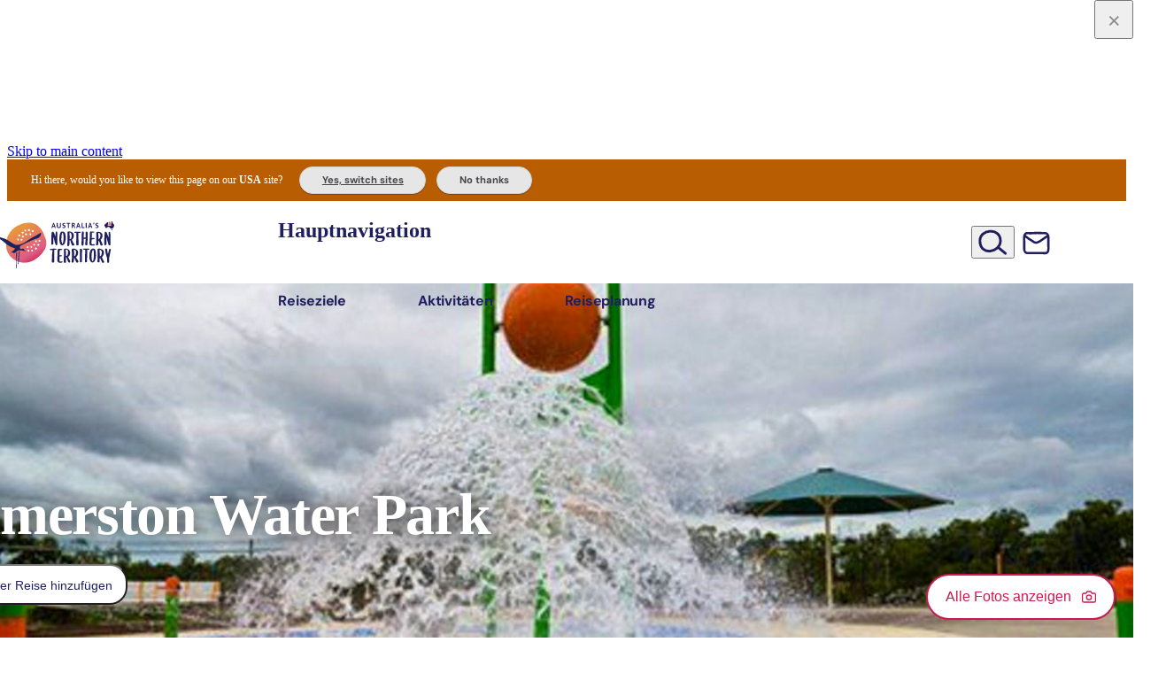

--- FILE ---
content_type: text/html
request_url: https://northernterritory.com/_server-islands/DealListing?e=default&p=7B78DC8006D85A3DD2B1F8C1usAPe4ggwmY8rOpNss8pVl%2FY83rYbcAG%2BuUVBbOhF5ChkQTaem2KQzXbyeFp9jktMsY%2F1DhHk%2Ft5bcHsYz%2BBrMlUkJPIhJUYwBHKJ3di4BTRsphsmkv8IPaXKwI9If3HWeCrh6WltBb%2F5n5Als8Yd6U4tBT4ABxA2kFY%2FoWpBTWDyHHETH9H6HnSisquTjQk%2F9aMopSemUHkShlPcW9Oeg6g3888vGiE1Wc0GFnZpZ4de4O3f4SuQmok0M6mdtACUSGtUI1MeS7j0vYTrmA%2Fw7pw4iaT6FTYgqMnEzwYm%2FmOfD%2F6Tl71CxN3%2FD6GPsBqjUoGjQccuHmoZS70Rug5O%2BSWSxGvMzqYjSpFeceLBL%2BvQ31tnkmfzxU0pb6EGvKyr%2BV3sF8gj8Pj3JeCodVTmSKFw5GSV2u2pZWAyv3LqU2JI%2B3a2fuf4eUJ4%2FAXrtnXJJirgJIzD1NZl5FgiZBxSudnmXpqlzbOKvldZLGTeonx%2FsACQJKZpk3N%2FWQN7%2FU%2B60naAUEcGxSBHcs%2BmsKybzuRNmA%2F6UEWkCuZqb6IXqZzTbh0KIcJIgtzPd3M5XCD1oWaPKKBhp5XLN3k6PToccEQmktGjQvMVkl6ft2Wc4A6OFIYYN6b6Vkn4ofGkVH1G6%2Be2JRf4hGVXmHTwWES6%2BPIYQdZSnWHi4KAeFRCDpS0j9h6y4pvGyuvk09RpCB4j9nc%2FfZfc3ELOgaMO3lhGZfc2c7CgwSWC%2FesFpZ7Y70fP6NckaXNGWp5dHnEBxtnb99vrQ8zj7HdQXImSCzwv8C32FCDpteL%2FaAYMkrxnZsWkeoKZ2U%2Fgncjjyub9xYyv6kEaNitE3dSarZe3%2FIgK5mnJzPTX0Nsb8JqR4xNoJiiCEY1uy1%2Bph%2FSmopRSxbLPNAWJ9m7EzuQLWQc%2FMJEAxnlUSE%3D&s=
body_size: 4184
content:
<section class="deals-offers" data-code-id="homepage-deals"><div class="grid-container"><div class="section__heading-wrapper"><h2 class="section__heading">Reiseangebote</h2></div></div><div class="grid-container"><div class="deals-listing__slider splide" data-order="random" data-items="13" data-has-view-more="1"><div class="splide__track"><div class="splide__list"><div class="splide__slide"><a href="https://www.explorer.de/planner?nz-url=%2Ftravel%2Froutes%2Fexplorers-way" target="_blank" rel="noopener" class="deal__link trk-deal-offer" title="open-new-window" data-dealtypes data-uid="92a6fff6-b0bf-41b0-a38d-f3cbfee0c169" data-dealname="2025 05 Explorer Explorers Way" data-pin="false" data-expires="1774881000" data-begins="1745850600"><div class="deal__image-copy-wrapper"><div class="deal__image lazyload-wrapper"><img class="lazyload" data-srcset="https://img2.storyblok.com/246x164/filters:format(webp):quality(80)/f/286255898790625/26aa47d37e/floating_at_bitter_springs.jpg 246w, https://img2.storyblok.com/308x205/filters:format(webp):quality(80)/f/286255898790625/26aa47d37e/floating_at_bitter_springs.jpg 308w, https://img2.storyblok.com/370x247/filters:format(webp):quality(80)/f/286255898790625/26aa47d37e/floating_at_bitter_springs.jpg 370w" srcset="https://img2.storyblok.com/246x164/filters:format(webp):quality(80)/f/286255898790625/26aa47d37e/floating_at_bitter_springs.jpg 246w, https://img2.storyblok.com/308x205/filters:format(webp):quality(80)/f/286255898790625/26aa47d37e/floating_at_bitter_springs.jpg 308w, https://img2.storyblok.com/370x247/filters:format(webp):quality(80)/f/286255898790625/26aa47d37e/floating_at_bitter_springs.jpg 370w" sizes="380px" width="370" height="247" alt="Floating_at_Bitter_Springs.jpg"><noscript><img class="deal__image" src="https://img2.storyblok.com/370x247/filters:format(webp):quality(80)/f/286255898790625/26aa47d37e/floating_at_bitter_springs.jpg" width="370" height="247" loading="lazy" alt="Floating_at_Bitter_Springs.jpg"></noscript></div><div class="deal__copy"><h3 class="deal__kicker">Adelaide - Outback – tropisches Top End</h3><h4 class="deal__title">Abenteuer Explorers Way</h4><p class="deal__info">17 Tage ab 1.600,- Euro* pro Person</p></div></div><div class="deal__cta-logo__wrapper"><div class="deal__cta__wrapper"><div class="deal__cta button">Jetzt buchen</div></div><div class="deal__logo"><img data-src="https://a.storyblok.com/f/286255898790625/df34d27a45/explorer_logo.png" class="lazyload" alt="Explorer_Logo.png"><noscript><img src="https://a.storyblok.com/f/286255898790625/df34d27a45/explorer_logo.png" alt="Explorer_Logo.png" loading="lazy"></noscript></div></div><div class="deal__tcs"><small>*Es gelten die AGB’s der Explorer World of Travel GmbH. Buchbar nach Verfügbarkeit, ab Preis pro Person bei 2 Personen im DZ</small></div></a></div><div class="splide__slide"><a href="https://www.explorer.de/planner?nz-url=%2Ftravel%2Froutes%2Fcamping-safari-in-style-ar3--2" target="_blank" rel="noopener" class="deal__link trk-deal-offer" title="open-new-window" data-dealtypes data-uid="7e10ae73-7dc7-44f2-b3bd-9513c16f9fb9" data-dealname="2025 05 Explorer Camping Safari" data-pin="false" data-expires="1774881000" data-begins="1743431400"><div class="deal__image-copy-wrapper"><div class="deal__image lazyload-wrapper"><img class="lazyload" data-srcset="https://img2.storyblok.com/246x164/filters:format(webp):quality(80)/f/286255898790625/86fe8822d4/couples_looking_at_uluru.jpg 246w, https://img2.storyblok.com/308x205/filters:format(webp):quality(80)/f/286255898790625/86fe8822d4/couples_looking_at_uluru.jpg 308w, https://img2.storyblok.com/370x247/filters:format(webp):quality(80)/f/286255898790625/86fe8822d4/couples_looking_at_uluru.jpg 370w" srcset="https://img2.storyblok.com/246x164/filters:format(webp):quality(80)/f/286255898790625/86fe8822d4/couples_looking_at_uluru.jpg 246w, https://img2.storyblok.com/308x205/filters:format(webp):quality(80)/f/286255898790625/86fe8822d4/couples_looking_at_uluru.jpg 308w, https://img2.storyblok.com/370x247/filters:format(webp):quality(80)/f/286255898790625/86fe8822d4/couples_looking_at_uluru.jpg 370w" sizes="380px" width="370" height="247" alt="couples_looking_at_uluru.jpg"><noscript><img class="deal__image" src="https://img2.storyblok.com/370x247/filters:format(webp):quality(80)/f/286255898790625/86fe8822d4/couples_looking_at_uluru.jpg" width="370" height="247" loading="lazy" alt="couples_looking_at_uluru.jpg"></noscript></div><div class="deal__copy"><h3 class="deal__kicker">Camping Safari ab/bis Alice Springs</h3><h4 class="deal__title">Kurztour im Roten Zentrum</h4><p class="deal__info">3 Tage ab 520,- Euro* pro Person</p></div></div><div class="deal__cta-logo__wrapper"><div class="deal__cta__wrapper"><div class="deal__cta button">Jetzt buchen</div></div><div class="deal__logo"><img data-src="https://a.storyblok.com/f/286255898790625/df34d27a45/explorer_logo.png" class="lazyload" alt="Explorer_Logo.png"><noscript><img src="https://a.storyblok.com/f/286255898790625/df34d27a45/explorer_logo.png" alt="Explorer_Logo.png" loading="lazy"></noscript></div></div><div class="deal__tcs"><small>*Es gelten die AGB’s der Explorer World of Travel GmbH. Buchbar nach Verfügbarkeit, ab Preis pro Person bei 2 Personen im DZ</small></div></a></div><div class="splide__slide"><a href="https://www.australia-unlimited.de/reiseangebot/8-tage-northern-outback-adventure/" target="_blank" rel="noopener" class="deal__link trk-deal-offer" title="open-new-window" data-dealtypes data-uid="b48dd598-fd78-488a-9e4f-25041641cfec" data-dealname="2025 05 Australia Unlimited 8 Tage Northern Outback Adventure" data-pin="false" data-expires="1774967340" data-begins="1745850600"><div class="deal__image-copy-wrapper"><div class="deal__image lazyload-wrapper"><img class="lazyload" data-srcset="https://img2.storyblok.com/246x164/filters:format(webp):quality(80)/f/286255898790625/7216da5961/bild.jpg 246w, https://img2.storyblok.com/308x205/filters:format(webp):quality(80)/f/286255898790625/7216da5961/bild.jpg 308w, https://img2.storyblok.com/370x247/filters:format(webp):quality(80)/f/286255898790625/7216da5961/bild.jpg 370w" srcset="https://img2.storyblok.com/246x164/filters:format(webp):quality(80)/f/286255898790625/7216da5961/bild.jpg 246w, https://img2.storyblok.com/308x205/filters:format(webp):quality(80)/f/286255898790625/7216da5961/bild.jpg 308w, https://img2.storyblok.com/370x247/filters:format(webp):quality(80)/f/286255898790625/7216da5961/bild.jpg 370w" sizes="380px" width="370" height="247" alt="Bild.jpg"><noscript><img class="deal__image" src="https://img2.storyblok.com/370x247/filters:format(webp):quality(80)/f/286255898790625/7216da5961/bild.jpg" width="370" height="247" loading="lazy" alt="Bild.jpg"></noscript></div><div class="deal__copy"><h3 class="deal__kicker">Mietwagenrundreise von Broome bis Darwin</h3><h4 class="deal__title">Northern Outdoor Adventure</h4><p class="deal__info">8 Tage, ab EUR 1.699 inklusive Hotels</p></div></div><div class="deal__cta-logo__wrapper"><div class="deal__cta__wrapper"><div class="deal__cta button">Jetzt anfragen</div></div><div class="deal__logo"><img data-src="https://a.storyblok.com/f/286255898790625/d0c3434a42/australia_unlimited_logo.svg" class="lazyload" alt="Australia_Unlimited_Logo.svg"><noscript><img src="https://a.storyblok.com/f/286255898790625/d0c3434a42/australia_unlimited_logo.svg" alt="Australia_Unlimited_Logo.svg" loading="lazy"></noscript></div></div><div class="deal__tcs"><small>Es gelten die Allgemeinen Geschäftsbedingungen.</small></div></a></div><div class="splide__slide"><a href="https://www.kataloge.dertouristik.info/detail.html?ttid=PH&bdid=i&toid=mwra&hid=DRW25026B&ptid=MCS&ssnid=S25&clgid=M52G2526&tpgfm=s&na=2&nc=0&nn=3&mnth=2025-05-05&lndpu=%2Fhome.html%3Fbdid%3Di%26na%3D2%26nc%3D0%26pttid%3DPF%26dft%3Dapx%26psdf%3D2025-05-01%26pedf%3D2025-08-01%26psdsf%3D2025-05-01%26pedsf%3D2025-05-22%26pnnfl%3D5%26pnnfh%3D35%26pna%3D2%26pnc%3D0&dft=apx" target="_blank" rel="noopener" class="deal__link trk-deal-offer" title="open-new-window" data-dealtypes data-uid="d9626dc8-2d84-4f06-bf6a-2df143b957be" data-dealname="2025 05 MEIERS Busrundreise Darwin" data-pin="false" data-expires="1774967340" data-begins="1743431400"><div class="deal__image-copy-wrapper"><div class="deal__image lazyload-wrapper"><img class="lazyload" data-srcset="https://img2.storyblok.com/246x164/filters:format(webp):quality(80)/f/286255898790625/bb7a13d47f/kakadu_nationalpark_3.jpg 246w, https://img2.storyblok.com/308x205/filters:format(webp):quality(80)/f/286255898790625/bb7a13d47f/kakadu_nationalpark_3.jpg 308w, https://img2.storyblok.com/370x247/filters:format(webp):quality(80)/f/286255898790625/bb7a13d47f/kakadu_nationalpark_3.jpg 370w" srcset="https://img2.storyblok.com/246x164/filters:format(webp):quality(80)/f/286255898790625/bb7a13d47f/kakadu_nationalpark_3.jpg 246w, https://img2.storyblok.com/308x205/filters:format(webp):quality(80)/f/286255898790625/bb7a13d47f/kakadu_nationalpark_3.jpg 308w, https://img2.storyblok.com/370x247/filters:format(webp):quality(80)/f/286255898790625/bb7a13d47f/kakadu_nationalpark_3.jpg 370w" sizes="380px" width="370" height="247" alt="Kakadu Nationalpark 3.jpg"><noscript><img class="deal__image" src="https://img2.storyblok.com/370x247/filters:format(webp):quality(80)/f/286255898790625/bb7a13d47f/kakadu_nationalpark_3.jpg" width="370" height="247" loading="lazy" alt="Kakadu Nationalpark 3.jpg"></noscript></div><div class="deal__copy"><h3 class="deal__kicker">Natur, Nationalparks &amp; uralte Kultur</h3><h4 class="deal__title">Outback Abenteuer</h4><p class="deal__info">3 Nächte ab 1.326 EUR pro Person</p></div></div><div class="deal__cta-logo__wrapper"><div class="deal__cta__wrapper"><div class="deal__cta button">Mehr erfahren</div></div><div class="deal__logo"><img data-src="https://a.storyblok.com/f/286255898790625/5574c7e96c/logo_meiers_weltreisen.png" class="lazyload" alt="Logo_MEIERS_Weltreisen.png"><noscript><img src="https://a.storyblok.com/f/286255898790625/5574c7e96c/logo_meiers_weltreisen.png" alt="Logo_MEIERS_Weltreisen.png" loading="lazy"></noscript></div></div><div class="deal__tcs"><small>Es gelten Angebotsbedingungen.</small></div></a></div><div class="splide__slide"><a href="https://www.boomerang-reisen.de/australien/australiens-northern-territory-tropischer-norden-rotes-herz--t0049250/" target="_blank" rel="noopener" class="deal__link trk-deal-offer" title="open-new-window" data-dealtypes data-uid="332de3cf-3b84-447c-a502-2e12f53f7b2e" data-dealname="2025 05 Boomerang Reisen Australiens Northern Territory: Tropischer Norden, rotes Herz" data-pin="false" data-expires="1774967340" data-begins="1747233000"><div class="deal__image-copy-wrapper"><div class="deal__image lazyload-wrapper"><img class="lazyload" data-srcset="https://img2.storyblok.com/246x164/filters:format(webp):quality(80)/f/286255898790625/f8bdadfaff/140023-56_-1.jpg 246w, https://img2.storyblok.com/308x205/filters:format(webp):quality(80)/f/286255898790625/f8bdadfaff/140023-56_-1.jpg 308w, https://img2.storyblok.com/370x247/filters:format(webp):quality(80)/f/286255898790625/f8bdadfaff/140023-56_-1.jpg 370w" srcset="https://img2.storyblok.com/246x164/filters:format(webp):quality(80)/f/286255898790625/f8bdadfaff/140023-56_-1.jpg 246w, https://img2.storyblok.com/308x205/filters:format(webp):quality(80)/f/286255898790625/f8bdadfaff/140023-56_-1.jpg 308w, https://img2.storyblok.com/370x247/filters:format(webp):quality(80)/f/286255898790625/f8bdadfaff/140023-56_-1.jpg 370w" sizes="380px" width="370" height="247" alt="140023-56_(1).jpg"><noscript><img class="deal__image" src="https://img2.storyblok.com/370x247/filters:format(webp):quality(80)/f/286255898790625/f8bdadfaff/140023-56_-1.jpg" width="370" height="247" loading="lazy" alt="140023-56_(1).jpg"></noscript></div><div class="deal__copy"><h3 class="deal__kicker">Unberührtes Australien auf eigene Faust</h3><h4 class="deal__title">Tropischer Norden &amp; Rotes Herz</h4><p class="deal__info">18 Tage, ab EUR 6.999 p.P. inkl. Flüge</p></div></div><div class="deal__cta-logo__wrapper"><div class="deal__cta__wrapper"><div class="deal__cta button">Mehr erfahren</div></div><div class="deal__logo"><img data-src="https://a.storyblok.com/f/286255898790625/95bf3df2fd/boomerang-logo-slogan-australien-positiv_4c.jpg" class="lazyload" alt="Boomerang-Logo-Slogan-Australien-positiv_4c.jpg"><noscript><img src="https://a.storyblok.com/f/286255898790625/95bf3df2fd/boomerang-logo-slogan-australien-positiv_4c.jpg" alt="Boomerang-Logo-Slogan-Australien-positiv_4c.jpg" loading="lazy"></noscript></div></div><div class="deal__tcs"><small>Es gelten die Allgemeinen Geschäftsbedingungen.</small></div></a></div><div class="splide__slide"><a href="https://www.kataloge.dertouristik.info/detail.html?ttid=PH&bdid=i&toid=mwra&hid=DRW67009B&ptid=MCS&ssnid=W24&clgid=M52G2526&tpgfm=s&na=2&nc=0&nn=7&mnth=2025-04-25&dft=apx" target="_blank" rel="noopener" class="deal__link trk-deal-offer" title="open-new-window" data-dealtypes data-uid="96cc6c6b-96a0-4f66-8bad-80647cac040d" data-dealname="2025 05 MEIERS Bus-und Bahnreise Top End Explorer" data-pin="false" data-expires="1774967340" data-begins="1743431400"><div class="deal__image-copy-wrapper"><div class="deal__image lazyload-wrapper"><img class="lazyload" data-srcset="https://img2.storyblok.com/246x164/filters:format(webp):quality(80)/f/286255898790625/dfcf1327da/katherine_gorge.jpg 246w, https://img2.storyblok.com/308x205/filters:format(webp):quality(80)/f/286255898790625/dfcf1327da/katherine_gorge.jpg 308w, https://img2.storyblok.com/370x247/filters:format(webp):quality(80)/f/286255898790625/dfcf1327da/katherine_gorge.jpg 370w" srcset="https://img2.storyblok.com/246x164/filters:format(webp):quality(80)/f/286255898790625/dfcf1327da/katherine_gorge.jpg 246w, https://img2.storyblok.com/308x205/filters:format(webp):quality(80)/f/286255898790625/dfcf1327da/katherine_gorge.jpg 308w, https://img2.storyblok.com/370x247/filters:format(webp):quality(80)/f/286255898790625/dfcf1327da/katherine_gorge.jpg 370w" sizes="380px" width="370" height="247" alt="Katherine Gorge.jpg"><noscript><img class="deal__image" src="https://img2.storyblok.com/370x247/filters:format(webp):quality(80)/f/286255898790625/dfcf1327da/katherine_gorge.jpg" width="370" height="247" loading="lazy" alt="Katherine Gorge.jpg"></noscript></div><div class="deal__copy"><h3 class="deal__kicker">Darwin, Kakadu, Litchfield &amp; Katherine</h3><h4 class="deal__title">Tropical Top End</h4><p class="deal__info">7 Nächte ab 2.221 EUR pro Person</p></div></div><div class="deal__cta-logo__wrapper"><div class="deal__cta__wrapper"><div class="deal__cta button">Mehr erfahren</div></div><div class="deal__logo"><img data-src="https://a.storyblok.com/f/286255898790625/5574c7e96c/logo_meiers_weltreisen.png" class="lazyload" alt="Logo_MEIERS_Weltreisen.png"><noscript><img src="https://a.storyblok.com/f/286255898790625/5574c7e96c/logo_meiers_weltreisen.png" alt="Logo_MEIERS_Weltreisen.png" loading="lazy"></noscript></div></div><div class="deal__tcs"><small>Es gelten Angebotsbedingungen.</small></div></a></div><div class="splide__slide"><a href="https://www.travelessence.de/australien/reiseideen/northern-territory-top-end-natur-und-kultur" target="_blank" rel="noopener" class="deal__link trk-deal-offer" title="open-new-window" data-dealtypes data-uid="877505c0-b49a-452b-b750-edfe8e6150e2" data-dealname="2025 05 TravelEssence Northern Territory - 14 Tage Außergewöhnliche Highlights entdecken" data-pin="false" data-expires="1774967340" data-begins="1745850600"><div class="deal__image-copy-wrapper"><div class="deal__image lazyload-wrapper"><img class="lazyload" data-srcset="https://img2.storyblok.com/246x164/filters:format(webp):quality(80)/f/286255898790625/64f1611b84/top_end_resize.jpg 246w, https://img2.storyblok.com/308x205/filters:format(webp):quality(80)/f/286255898790625/64f1611b84/top_end_resize.jpg 308w, https://img2.storyblok.com/370x247/filters:format(webp):quality(80)/f/286255898790625/64f1611b84/top_end_resize.jpg 370w" srcset="https://img2.storyblok.com/246x164/filters:format(webp):quality(80)/f/286255898790625/64f1611b84/top_end_resize.jpg 246w, https://img2.storyblok.com/308x205/filters:format(webp):quality(80)/f/286255898790625/64f1611b84/top_end_resize.jpg 308w, https://img2.storyblok.com/370x247/filters:format(webp):quality(80)/f/286255898790625/64f1611b84/top_end_resize.jpg 370w" sizes="380px" width="370" height="247" alt="Top End_resize.jpg"><noscript><img class="deal__image" src="https://img2.storyblok.com/370x247/filters:format(webp):quality(80)/f/286255898790625/64f1611b84/top_end_resize.jpg" width="370" height="247" loading="lazy" alt="Top End_resize.jpg"></noscript></div><div class="deal__copy"><h3 class="deal__kicker">Darwin – Kakadu – Litchfield - Nitmiluk</h3><h4 class="deal__title">Natur &amp; Kultur im Top End</h4><p class="deal__info">14 Tage ab EUR 7.900 inkl. Flug</p></div></div><div class="deal__cta-logo__wrapper"><div class="deal__cta__wrapper"><div class="deal__cta button">Mehr erfahren</div></div><div class="deal__logo"><img data-src="https://a.storyblok.com/f/286255898790625/7a4760318d/te-logo-de.jpeg" class="lazyload" alt="TE-logo-DE.jpeg"><noscript><img src="https://a.storyblok.com/f/286255898790625/7a4760318d/te-logo-de.jpeg" alt="TE-logo-DE.jpeg" loading="lazy"></noscript></div></div><div class="deal__tcs"><small>Es gelten die Allgemeinen Geschäftsbedingungen.</small></div></a></div><div class="splide__slide"><a href="https://www.statravel.de/reisen/territory-entdeckertour?utm_source=referral&utm_medium=banner&utm_campaign" target="_blank" rel="noopener" class="deal__link trk-deal-offer" title="open-new-window" data-dealtypes data-uid="4805a777-7fe8-4a88-8d26-6ba19c72386d" data-dealname="2025 05 STA Territory Entdeckertour vom Ayers Rock nach Darwin" data-pin="false" data-expires="1774967340" data-begins="1745850600"><div class="deal__image-copy-wrapper"><div class="deal__image lazyload-wrapper"><img class="lazyload" data-srcset="https://img2.storyblok.com/246x164/filters:format(webp):quality(80)/f/286255898790625/3524b9b84d/uluru_sunset_closeup.jpg 246w, https://img2.storyblok.com/308x205/filters:format(webp):quality(80)/f/286255898790625/3524b9b84d/uluru_sunset_closeup.jpg 308w, https://img2.storyblok.com/370x247/filters:format(webp):quality(80)/f/286255898790625/3524b9b84d/uluru_sunset_closeup.jpg 370w" srcset="https://img2.storyblok.com/246x164/filters:format(webp):quality(80)/f/286255898790625/3524b9b84d/uluru_sunset_closeup.jpg 246w, https://img2.storyblok.com/308x205/filters:format(webp):quality(80)/f/286255898790625/3524b9b84d/uluru_sunset_closeup.jpg 308w, https://img2.storyblok.com/370x247/filters:format(webp):quality(80)/f/286255898790625/3524b9b84d/uluru_sunset_closeup.jpg 370w" sizes="380px" width="370" height="247" alt="Uluru_sunset_closeup.jpg"><noscript><img class="deal__image" src="https://img2.storyblok.com/370x247/filters:format(webp):quality(80)/f/286255898790625/3524b9b84d/uluru_sunset_closeup.jpg" width="370" height="247" loading="lazy" alt="Uluru_sunset_closeup.jpg"></noscript></div><div class="deal__copy"><h3 class="deal__kicker">Uluru – Katherine – Kakadu – Darwin</h3><h4 class="deal__title">Territory Entdeckertour</h4><p class="deal__info">9 Tage, ab €1.290* pro Person</p></div></div><div class="deal__cta-logo__wrapper"><div class="deal__cta__wrapper"><div class="deal__cta button">Jetzt buchen</div></div><div class="deal__logo"><img data-src="https://a.storyblok.com/f/286255898790625/179cd2a352/sta_logo_4c.svg" class="lazyload" alt="STA_logo_4c.svg"><noscript><img src="https://a.storyblok.com/f/286255898790625/179cd2a352/sta_logo_4c.svg" alt="STA_logo_4c.svg" loading="lazy"></noscript></div></div><div class="deal__tcs"><small>*Es gelten die AGB’s der Explorer World of Travel GmbH. Buchbar nach Verfügbarkeit, ab Preis pro Person bei 2 Personen im DZ</small></div></a></div><div class="splide__slide"><a href="https://www.australia-unlimited.de/reiseangebot/23-tage-von-darwin-bis-adelaide-durch-das-rote-zentrum/" target="_blank" rel="noopener" class="deal__link trk-deal-offer" title="open-new-window" data-dealtypes data-uid="ada8f4b8-b1a6-42fa-beb4-71fc93004e7a" data-dealname="2025 05 Australia Unlimited 23 Tage Von Darwin bis Adelaide durch das rote Zentrum" data-pin="false" data-expires="1774967340" data-begins="1743345000"><div class="deal__image-copy-wrapper"><div class="deal__image lazyload-wrapper"><img class="lazyload" data-srcset="https://img2.storyblok.com/246x164/filters:format(webp):quality(80)/f/286255898790625/a218f18d14/women_standing_near_uluru_with_hands_in_the_air.jpg 246w, https://img2.storyblok.com/308x205/filters:format(webp):quality(80)/f/286255898790625/a218f18d14/women_standing_near_uluru_with_hands_in_the_air.jpg 308w, https://img2.storyblok.com/370x247/filters:format(webp):quality(80)/f/286255898790625/a218f18d14/women_standing_near_uluru_with_hands_in_the_air.jpg 370w" srcset="https://img2.storyblok.com/246x164/filters:format(webp):quality(80)/f/286255898790625/a218f18d14/women_standing_near_uluru_with_hands_in_the_air.jpg 246w, https://img2.storyblok.com/308x205/filters:format(webp):quality(80)/f/286255898790625/a218f18d14/women_standing_near_uluru_with_hands_in_the_air.jpg 308w, https://img2.storyblok.com/370x247/filters:format(webp):quality(80)/f/286255898790625/a218f18d14/women_standing_near_uluru_with_hands_in_the_air.jpg 370w" sizes="380px" width="370" height="247" alt="women_standing_near_uluru_with_hands_in_the_air.jpg"><noscript><img class="deal__image" src="https://img2.storyblok.com/370x247/filters:format(webp):quality(80)/f/286255898790625/a218f18d14/women_standing_near_uluru_with_hands_in_the_air.jpg" width="370" height="247" loading="lazy" alt="women_standing_near_uluru_with_hands_in_the_air.jpg"></noscript></div><div class="deal__copy"><h3 class="deal__kicker">Explorers Way: Von Darwin bis Adelaide</h3><h4 class="deal__title">Durch das Rote Zentrum</h4><p class="deal__info">23 Tage, ab EUR 3.260 inkl. Mietwagen</p></div></div><div class="deal__cta-logo__wrapper"><div class="deal__cta__wrapper"><div class="deal__cta button">Jetzt anfragen</div></div><div class="deal__logo"><img data-src="https://a.storyblok.com/f/286255898790625/d0c3434a42/australia_unlimited_logo.svg" class="lazyload" alt="Australia_Unlimited_Logo.svg"><noscript><img src="https://a.storyblok.com/f/286255898790625/d0c3434a42/australia_unlimited_logo.svg" alt="Australia_Unlimited_Logo.svg" loading="lazy"></noscript></div></div><div class="deal__tcs"><small>Es gelten die Allgemeinen Geschäftsbedingungen.</small></div></a></div><div class="splide__slide"><a href="https://www.viator.com/de-DE/Northern-Territory/d121-ttd?pid=P00219696&mcid=42383&medium=link" target="_blank" rel="noopener" class="deal__link trk-deal-offer" title="open-new-window" data-dealtypes data-uid="89fb61e7-275a-425f-900b-9c1e43d09428" data-dealname="2026 01 TripAdvisor 15% off International German" data-pin="false" data-expires="1772323140" data-begins="1767139500"><div class="deal__image-copy-wrapper"><div class="deal__image lazyload-wrapper"><img class="lazyload" data-srcset="https://img2.storyblok.com/246x164/filters:format(webp):quality(80)/f/286255898790625/a42149f259/viator_10off_nt.jpg 246w, https://img2.storyblok.com/308x205/filters:format(webp):quality(80)/f/286255898790625/a42149f259/viator_10off_nt.jpg 308w, https://img2.storyblok.com/370x247/filters:format(webp):quality(80)/f/286255898790625/a42149f259/viator_10off_nt.jpg 370w" srcset="https://img2.storyblok.com/246x164/filters:format(webp):quality(80)/f/286255898790625/a42149f259/viator_10off_nt.jpg 246w, https://img2.storyblok.com/308x205/filters:format(webp):quality(80)/f/286255898790625/a42149f259/viator_10off_nt.jpg 308w, https://img2.storyblok.com/370x247/filters:format(webp):quality(80)/f/286255898790625/a42149f259/viator_10off_nt.jpg 370w" sizes="380px" width="370" height="247" alt="Viator_10off_NT.jpg"><noscript><img class="deal__image" src="https://img2.storyblok.com/370x247/filters:format(webp):quality(80)/f/286255898790625/a42149f259/viator_10off_nt.jpg" width="370" height="247" loading="lazy" alt="Viator_10off_NT.jpg"></noscript></div><div class="deal__copy"><h4 class="deal__title">Jetzt 15% Rabatt sichern</h4><p class="deal__info">Spare bei Deinem Abenteuer in Australien</p></div></div><div class="deal__cta-logo__wrapper"><div class="deal__cta__wrapper"><div class="deal__cta button">Jetzt buchen</div></div><div class="deal__logo"><img data-src="https://a.storyblok.com/f/286255898790625/82b7bdd701/viatorlogo-400x117.png" class="lazyload" alt="viatorlogo-400x117.png"><noscript><img src="https://a.storyblok.com/f/286255898790625/82b7bdd701/viatorlogo-400x117.png" alt="viatorlogo-400x117.png" loading="lazy"></noscript></div></div><div class="deal__tcs"><small>*Rabatt wird bei der Zahlung verrechnet</small></div></a></div><div class="splide__slide"><a href="https://www.kataloge.dertouristik.info/detail.html?ttid=PH&bdid=i&toid=mwra&hid=ASP67106B&ptid=MCS&ssnid=S25&clgid=M52G2526&tpgfm=s&na=2&nc=0&nn=5&mnth=2025-05-13&lndpu=%2Fhome.html%3Fbdid%3Di%26na%3D2%26nc%3D0%26pttid%3DPF%26dft%3Dapx%26psdf%3D2023-10-23%26pedf%3D2024-01-23%26psdsf%3D2023-10-23%26pedsf%3D2023-11-13%26pnnfl%3D5%26pnnfh%3D35%26pna%3D2%26pnc%3D0&dft=apx" target="_blank" rel="noopener" class="deal__link trk-deal-offer" title="open-new-window" data-dealtypes data-uid="d57f2ffc-bab3-494c-b41c-77cbb3f36692" data-dealname="2025 05 MEIERS Field if Lights" data-pin="false" data-expires="1774967340" data-begins="1743431400"><div class="deal__image-copy-wrapper"><div class="deal__image lazyload-wrapper"><img class="lazyload" data-srcset="https://img2.storyblok.com/246x164/filters:format(webp):quality(80)/f/286255898790625/256a8b587d/field_of_lights.jpg 246w, https://img2.storyblok.com/308x205/filters:format(webp):quality(80)/f/286255898790625/256a8b587d/field_of_lights.jpg 308w, https://img2.storyblok.com/370x247/filters:format(webp):quality(80)/f/286255898790625/256a8b587d/field_of_lights.jpg 370w" srcset="https://img2.storyblok.com/246x164/filters:format(webp):quality(80)/f/286255898790625/256a8b587d/field_of_lights.jpg 246w, https://img2.storyblok.com/308x205/filters:format(webp):quality(80)/f/286255898790625/256a8b587d/field_of_lights.jpg 308w, https://img2.storyblok.com/370x247/filters:format(webp):quality(80)/f/286255898790625/256a8b587d/field_of_lights.jpg 370w" sizes="380px" width="370" height="247" alt="Field of Lights.jpg"><noscript><img class="deal__image" src="https://img2.storyblok.com/370x247/filters:format(webp):quality(80)/f/286255898790625/256a8b587d/field_of_lights.jpg" width="370" height="247" loading="lazy" alt="Field of Lights.jpg"></noscript></div><div class="deal__copy"><h3 class="deal__kicker">Kings Canyon, Uluru &amp; Field of Light</h3><h4 class="deal__title">Im Herzen Australiens</h4><p class="deal__info">5 Nächte ab 1.171 EUR pro Person</p></div></div><div class="deal__cta-logo__wrapper"><div class="deal__cta__wrapper"><div class="deal__cta button">Mehr erfahren</div></div><div class="deal__logo"><img data-src="https://a.storyblok.com/f/286255898790625/5574c7e96c/logo_meiers_weltreisen.png" class="lazyload" alt="Logo_MEIERS_Weltreisen.png"><noscript><img src="https://a.storyblok.com/f/286255898790625/5574c7e96c/logo_meiers_weltreisen.png" alt="Logo_MEIERS_Weltreisen.png" loading="lazy"></noscript></div></div><div class="deal__tcs"><small>Es gelten Angebotsbedingungen.</small></div></a></div><div class="splide__slide"><a href="https://www.kataloge.dertouristik.info/detail.html?ttid=PH&bdid=i&toid=da&hid=DRW67102B&ptid=DCS&ssnid=W24&clgid=D14G2526&tpgfm=s&na=2&nc=0&nn=5&mnth=2025-04-26&dft=apx" target="_blank" rel="noopener" class="deal__link trk-deal-offer" title="open-new-window" data-dealtypes data-uid="d01f004f-b8fb-45fc-b243-99841cf71ad6" data-dealname="2025 05 DERTOUR Autoreise Kakadu auf eigene Faust" data-pin="false" data-expires="1774951200" data-begins="1743431400"><div class="deal__image-copy-wrapper"><div class="deal__image lazyload-wrapper"><img class="lazyload" data-srcset="https://img2.storyblok.com/246x164/filters:format(webp):quality(80)/f/286255898790625/5d290a5469/gunlomfalls_tnt.jpg 246w, https://img2.storyblok.com/308x205/filters:format(webp):quality(80)/f/286255898790625/5d290a5469/gunlomfalls_tnt.jpg 308w, https://img2.storyblok.com/370x247/filters:format(webp):quality(80)/f/286255898790625/5d290a5469/gunlomfalls_tnt.jpg 370w" srcset="https://img2.storyblok.com/246x164/filters:format(webp):quality(80)/f/286255898790625/5d290a5469/gunlomfalls_tnt.jpg 246w, https://img2.storyblok.com/308x205/filters:format(webp):quality(80)/f/286255898790625/5d290a5469/gunlomfalls_tnt.jpg 308w, https://img2.storyblok.com/370x247/filters:format(webp):quality(80)/f/286255898790625/5d290a5469/gunlomfalls_tnt.jpg 370w" sizes="380px" width="370" height="247" alt="GunlomFalls_TNT.jpg"><noscript><img class="deal__image" src="https://img2.storyblok.com/370x247/filters:format(webp):quality(80)/f/286255898790625/5d290a5469/gunlomfalls_tnt.jpg" width="370" height="247" loading="lazy" alt="GunlomFalls_TNT.jpg"></noscript></div><div class="deal__copy"><h3 class="deal__kicker">Katherine Gorge, Kakadu &amp; Litchfield</h3><h4 class="deal__title">Kakadu auf eigene Faust</h4><p class="deal__info">4 Nächte ab 418€ pro Person im DZ</p></div></div><div class="deal__cta-logo__wrapper"><div class="deal__cta__wrapper"><div class="deal__cta button">Mehr erfahren</div></div><div class="deal__logo"><img data-src="https://a.storyblok.com/f/286255898790625/76ba625228/dertour_4c.jpg" class="lazyload" alt="DERTOUR_4C.jpg"><noscript><img src="https://a.storyblok.com/f/286255898790625/76ba625228/dertour_4c.jpg" alt="DERTOUR_4C.jpg" loading="lazy"></noscript></div></div><div class="deal__tcs"><small>Es gelten die Allgemeinen Geschäftsbedingungen der jeweiligen Veranstaltermarke der DERTOUR Deutschland GmbH.</small></div></a></div><div class="splide__slide"><a href="https://www.travelessence.de/australien/reiseideen/northern-territory-top-end-rotes-zentrum" target="_blank" rel="noopener" class="deal__link trk-deal-offer" title="open-new-window" data-dealtypes data-uid="a4594ae0-5e18-46d0-8378-b7a0139d1b9f" data-dealname="2025 05 TravelEssence Kontrasreiche Natur" data-pin="false" data-expires="1774967340" data-begins="1745850600"><div class="deal__image-copy-wrapper"><div class="deal__image lazyload-wrapper"><img class="lazyload" data-srcset="https://img2.storyblok.com/246x164/filters:format(webp):quality(80)/f/286255898790625/db48bfbf3d/132222-42.jpg 246w, https://img2.storyblok.com/308x205/filters:format(webp):quality(80)/f/286255898790625/db48bfbf3d/132222-42.jpg 308w, https://img2.storyblok.com/370x247/filters:format(webp):quality(80)/f/286255898790625/db48bfbf3d/132222-42.jpg 370w" srcset="https://img2.storyblok.com/246x164/filters:format(webp):quality(80)/f/286255898790625/db48bfbf3d/132222-42.jpg 246w, https://img2.storyblok.com/308x205/filters:format(webp):quality(80)/f/286255898790625/db48bfbf3d/132222-42.jpg 308w, https://img2.storyblok.com/370x247/filters:format(webp):quality(80)/f/286255898790625/db48bfbf3d/132222-42.jpg 370w" sizes="380px" width="370" height="247" alt="132222-42.jpg"><noscript><img class="deal__image" src="https://img2.storyblok.com/370x247/filters:format(webp):quality(80)/f/286255898790625/db48bfbf3d/132222-42.jpg" width="370" height="247" loading="lazy" alt="132222-42.jpg"></noscript></div><div class="deal__copy"><h3 class="deal__kicker">Darwin – Kakadu – Litchfield - Rotes Zentrum</h3><h4 class="deal__title">Die schönsten Seiten des NT</h4><p class="deal__info">14 Tage ab EUR 5.700 inkl. Flug</p></div></div><div class="deal__cta-logo__wrapper"><div class="deal__cta__wrapper"><div class="deal__cta button">Mehr erfahren</div></div><div class="deal__logo"><img data-src="https://a.storyblok.com/f/286255898790625/7a4760318d/te-logo-de.jpeg" class="lazyload" alt="TE-logo-DE.jpeg"><noscript><img src="https://a.storyblok.com/f/286255898790625/7a4760318d/te-logo-de.jpeg" alt="TE-logo-DE.jpeg" loading="lazy"></noscript></div></div><div class="deal__tcs"><small>Es gelten die Allgemeinen Geschäftsbedingungen.</small></div></a></div><div class="splide__slide"><a class="deal__more-deals deal__link" href="/deals-and-offers"><div class="deal__more-deals__wrapper"><h3 class="deal__more-deals__title">
Looking for more holiday deals?
<svg class="deal__more-deals__graphic" viewBox="0 0 369 37"><use fill="#fff" href="#graphic-dots"></use></svg></h3><div class="deal__more-deals__button button brand-button">
Find deals
</div></div></a></div></div></div></div></div><script type="module" src="/_astro/DealListing.astro_astro_type_script_index_3_lang.B5akFUf5.js"></script></section>

--- FILE ---
content_type: application/javascript; charset=UTF-8
request_url: https://northernterritory.com/_astro/MainLayout.astro_astro_type_script_index_5_lang.5zdMcLmI.js
body_size: -290
content:
import"./BaseLayout.astro_astro_type_script_index_5_lang.CsRLK5EG.js";


--- FILE ---
content_type: application/javascript; charset=UTF-8
request_url: https://northernterritory.com/_astro/MainLayout.astro_astro_type_script_index_6_lang.CMKgu0VA.js
body_size: -221
content:
import"./BaseLayout.astro_astro_type_script_index_6_lang.BGHurLia.js";import"./preload-helper.BlTxHScW.js";import"./i18n.Dh9BesAu.js";import"./addIdleEventListeners.CsiY_KSm.js";


--- FILE ---
content_type: application/javascript; charset=UTF-8
request_url: https://northernterritory.com/_astro/KeepInTouch.astro_astro_type_script_index_0_lang.BAc6wKg2.js
body_size: -217
content:
import"./Subscribe.astro_astro_type_script_index_0_lang.CxDIdWWx.js";import"./utils.cCTp-Kvx.js";import"./useMenus.CYwfFt2y.js";import"./_commonjsHelpers.Cpj98o6Y.js";
